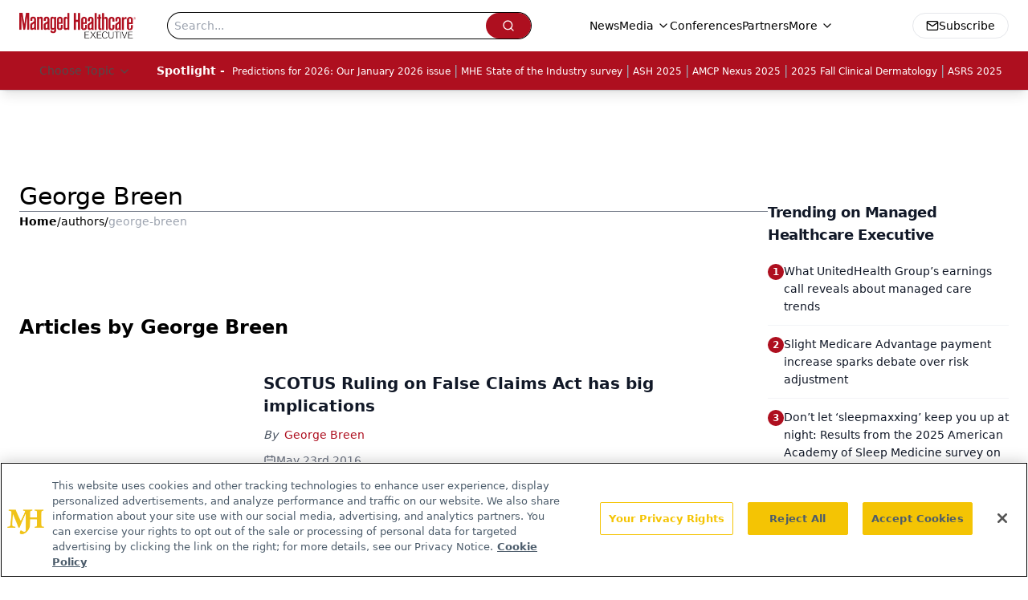

--- FILE ---
content_type: text/html; charset=utf-8
request_url: https://www.google.com/recaptcha/api2/aframe
body_size: 184
content:
<!DOCTYPE HTML><html><head><meta http-equiv="content-type" content="text/html; charset=UTF-8"></head><body><script nonce="c0o7-Bky6GBXQ6crQgwW2A">/** Anti-fraud and anti-abuse applications only. See google.com/recaptcha */ try{var clients={'sodar':'https://pagead2.googlesyndication.com/pagead/sodar?'};window.addEventListener("message",function(a){try{if(a.source===window.parent){var b=JSON.parse(a.data);var c=clients[b['id']];if(c){var d=document.createElement('img');d.src=c+b['params']+'&rc='+(localStorage.getItem("rc::a")?sessionStorage.getItem("rc::b"):"");window.document.body.appendChild(d);sessionStorage.setItem("rc::e",parseInt(sessionStorage.getItem("rc::e")||0)+1);localStorage.setItem("rc::h",'1769588547980');}}}catch(b){}});window.parent.postMessage("_grecaptcha_ready", "*");}catch(b){}</script></body></html>

--- FILE ---
content_type: application/javascript
request_url: https://api.lightboxcdn.com/z9gd/43394/www.managedhealthcareexecutive.com/jsonp/z?cb=1769588537374&dre=l&callback=jQuery112407469345912793071_1769588537362&_=1769588537363
body_size: 1084
content:
jQuery112407469345912793071_1769588537362({"response":"N4IgTghgdgJiBcBOA7AVgBzoDQgM4FcBjQgU11wQBcx8ScBzEgewVEKfymoE8B9dmCQQgAqgGUQOADYRKAS0r5BCAMzIAdGgCMOeQFsSvAF5MoQ-CACCBsHMIQA9AGEAFnYj0WOdpx68oEAbCIlAKJDAABGKUsmSSIOxccmZc.EzKFgBylvFyAA7CWirqqIjqWloaAGzxifIplP6B5iCZTGCULhHWJLb28VKm9ApK5gC0KOroAEzTAL66FPCVVYgY6KhqyAAMOiAwEMIARvQAVEdgpxBSAD6WeXlSJACkR5Tneue4p4RH5.inGBSAAk2wAegArAB-ehuRS06m2iMRzwAblCYFCAGZQvK2PQQMDcMRMLGUADuhJIABVuHkSDcAEpMI5MSjPXBQsAYs4kKFHDEAR1ORhuACEpMkANbPQhQQHfI4QH4uH6EU5QG6uMBMAzPSj8qRXQhQiAQKH0KHcG4EwgAeTEspIVxc.OFR0xMBgP0FoLBhCNMCx5zyVxgNwAImQpZQmHlXqqTTB1TB5Uc5Fc-YQM4QAB6nPL8qWA51HdVyKEuOFIrSoTSy73kqGEAGEYtSKH4XGE-TXACSgiSWPc8lMVxxRyMgL-ED-gtNPzyfpgqqldweT1llw8NzGIDmQA_","dre":"l","success":true});